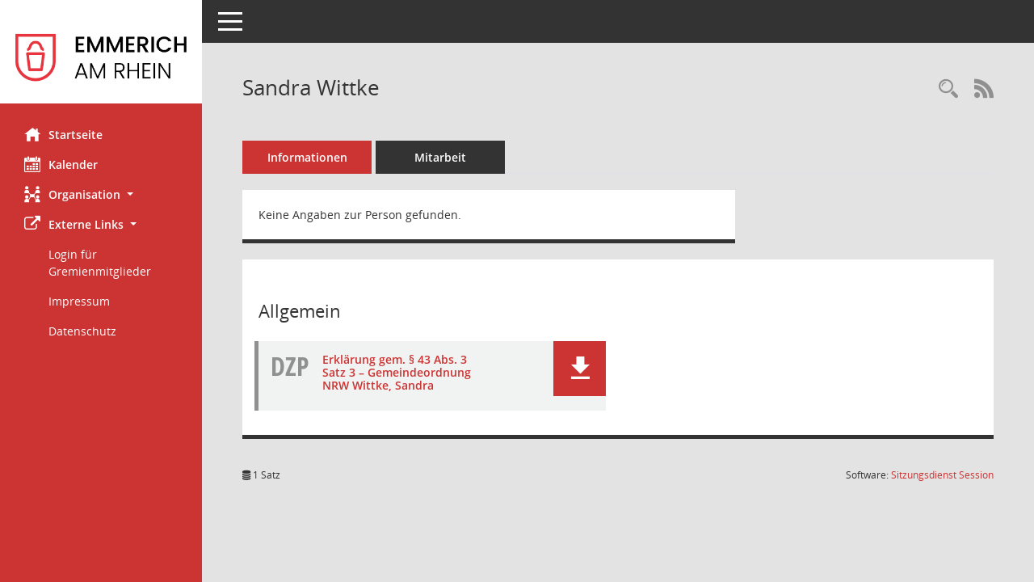

--- FILE ---
content_type: text/css
request_url: https://ris.emmerich.de/bi/config/layout/emmerich/config.css
body_size: 1241
content:
/* Angepasstes CSS zu ID layout6 (Stand 28.10.2021 13:20:55, Script-Version 531) */
/* === C:\Somacos\sessionnet\layoutanpassung\smc\tmp\css_complete.css === */
#smc_body table tr.smc-new td:first-child:before
{
background-color: #cc3333;
}
#smc_body table tr th a, #smc_body table tr td a
{
color: #cc3333;
}
#smc_body table tr th a:hover, #smc_body table tr th a:focus, #smc_body table tr td a:hover, #smc_body table tr td a:focus
{
color: #cccccc;
}
#smc_body #sidebar-wrapper
{
background-color: #cc3333;
}
#smc_body #top-bar .nav.navbar-nav > li > a:hover, #smc_body #top-bar .nav.navbar-nav > li > a:focus
{
color: #cc3333;
}
#smc_body .smc-read-more > a:hover, #smc_body .smc-read-more > a:focus
{
color: #cc3333;
}
#smc_body .smc-documents > div > div.smc-new
{
border-left: 0.3125rem solid #cc3333;
}
#smc_body .smc-documents > div > div .smc-action-group > .btn.btn-todo, #smc_body .smc-documents > div > div .smc-action-group > .btn.todo
{
background-color: #cc3333;
}
#smc_body .smc-documents > div > div .smc-action-group > .btn.btn-todo:hover, #smc_body .smc-documents > div > div .smc-action-group > .btn.btn-todo:focus, #smc_body .smc-documents > div > div .smc-action-group > .btn.todo:hover, #smc_body .smc-documents > div > div .smc-action-group > .btn.todo:focus
{
background-color: #cc3333;
}
#smc_body .smc-documents > div > div .smc-el-h > a
{
color: #cc3333;
}
#smc_body .smc-documents > div > div a:hover, #smc_body .smc-documents > div > div a:focus
{
color: #cc3333;
}
#smc_body .smc-action-group > .btn
{
background-color: #cc3333;
}
#smc_body .smc-action-group > .btn:hover, #smc_body .smc-action-group > .btn:focus
{
background-color: #cccccc;
}
#smc_body .smc-link-normal
{
color: #cc3333 !important;
}
#smc_body .smc-link-normal:hover, #smc_body .smc-link-normal:focus
{
color: #cccccc !important;
}
#smc_body .smc-link-procedure
{
background-color: #cc3333;
}
#smc_body .smc-link-procedure:hover, #smc_body .smc-link-procedure:focus
{
background-color: #cccccc !important;
}
#smc_body .nav.nav-tabs .nav-item.active > .nav-link
{
background-color: #cc3333;
}
#smc_body .nav.nav-tabs .nav-item.active > .nav-link:before
{
border-left: 2.5rem solid #cc3333;
}
#smc_body .nav.nav-tabs .nav-item.active > .nav-link:hover, #smc_body .nav.nav-tabs .nav-item.active > .nav-link:focus
{
background-color: #cc3333;
}
#smc_body .nav.nav-tabs .nav-item > .nav-link:hover, #smc_body .nav.nav-tabs .nav-item > .nav-link:focus
{
background-color: #cc3333;
}
#smc_body .card .card-header.smc-card-uv-leer .card-header-title:after
{
color: #cc3333;
background-color: #cc3333;
}
#smc_body .card .card-header.smc-card-uv-aktiv .card-header-title:after
{
background-color: #cc3333;
}
#smc_body .card .card-header.smc-card-uv-todo .card-header-title:after
{
background-color: #cc3333;
}
#smc_body .card.card-light > .smc-card-action .card-header-title
{
color: #cc3333;
}
#smc_body .card.card-light .card-header .card-header-title a
{
color: #cc3333;
}
#smc_body .card.card-light .card-header .card-header-title a:hover, #smc_body .card.card-light .card-header .card-header-title a:focus
{
color: #cccccc;
}
#smc_body .card.card-light .card-header .nav.nav-pills > li.active > a
{
background-color: #cc3333;
}
#smc_body .card.card-light .card-header .nav.nav-pills > li.active > a:hover, #smc_body .card.card-light .card-header .nav.nav-pills > li.active > a:focus
{
background-color: #cc3333;
}
#smc_body .smc-content-normal a
{
color: #cc3333 !important;
}
#smc_body .smc-content-normal a:hover, #smc_body .smc-content-normal a:focus
{
color: #cccccc !important;
}
#smc_body .smc-badge-count
{
background-color: #cc3333;
}
#smc_body .smc-nav-actions > li > a:hover, #smc_body .smc-nav-actions > li > a:focus
{
color: #cc3333;
}
#smc_body .smc-nav-actions > li > a.mark
{
color: #cc3333;
}
#smc_body .smc-table .smc-table-row .smc-table-cell a
{
color: #cc3333;
}
#smc_body .smc-table .smc-table-row .smc-table-cell a:hover, #smc_body .smc-table .smc-table-row .smc-table-cell a:focus
{
color: #cccccc;
}
#smc_body .smc-el-h > a
{
color: #cc3333;
}
:root
{
--blue: #cc3333;
--primary: #cc3333;
}
a
{
color: #cc3333;
}
a:hover
{
color: #cccccc;
}
.btn-primary
{
background-color: #cc3333;
border-color: #cc3333;
}
.btn-primary:hover
{
background-color: #cccccc;
border-color: #cccccc;
}
.btn-primary:focus, .btn-primary.focus
{
background-color: #cccccc;
border-color: #cccccc;
}
.btn-primary.disabled, .btn-primary:disabled
{
background-color: #cc3333;
border-color: #cc3333;
}
.btn-primary:not(:disabled):not(.disabled):active, .btn-primary:not(:disabled):not(.disabled).active,
.show > .btn-primary.dropdown-toggle
{
background-color: #cccccc;
}
.btn-outline-primary
{
color: #cc3333;
border-color: #cc3333;
}
.btn-outline-primary:hover
{
background-color: #cc3333;
border-color: #cc3333;
}
.btn-outline-primary.disabled, .btn-outline-primary:disabled
{
color: #cc3333;
}
.btn-outline-primary:not(:disabled):not(.disabled):active, .btn-outline-primary:not(:disabled):not(.disabled).active,
.show > .btn-outline-primary.dropdown-toggle
{
background-color: #cc3333;
border-color: #cc3333;
}
.btn-link
{
color: #cc3333;
}
.btn-link:hover
{
color: #cccccc;
}
.dropdown-item.active, .dropdown-item:active
{
background-color: #cc3333;
}
.custom-control-input:checked ~ .custom-control-label::before
{
border-color: #cc3333;
background-color: #cc3333;
}
.custom-checkbox .custom-control-input:indeterminate ~ .custom-control-label::before
{
border-color: #cc3333;
background-color: #cc3333;
}
.custom-range::-webkit-slider-thumb
{
background-color: #cc3333;
}
.custom-range::-moz-range-thumb
{
background-color: #cc3333;
}
.custom-range::-ms-thumb
{
background-color: #cc3333;
}
.page-link
{
color: #cc3333;
}
.page-link:hover
{
color: #cccccc;
}
.page-item.active .page-link
{
background-color: #cc3333;
border-color: #cc3333;
}
.badge-primary
{
background-color: #cc3333;
}
a.badge-primary:hover, a.badge-primary:focus
{
background-color: #cccccc;
}
.progress-bar
{
background-color: #cc3333;
}
.list-group-item.active
{
background-color: #cc3333;
border-color: #cc3333;
}
.bg-primary
{
background-color: #cc3333 !important;
}
a.bg-primary:hover, a.bg-primary:focus,
button.bg-primary:hover,
button.bg-primary:focus
{
background-color: #cccccc !important;
}
.border-primary
{
border-color: #cc3333 !important;
}
.text-primary
{
color: #cc3333 !important;
}
a.text-primary:hover, a.text-primary:focus
{
color: #cccccc !important;
}
#smc_body .smc-link-procedure-sel
{
background-color: #cc3333;
}
#smc_body .smc-link-procedure-sel:hover,
#smc_body .smc-link-procedure-sel:focus
{
background-color: #cccccc !important;
}
#smc_body .smc-link-selection:hover,
#smc_body .smc-link-selection:focus
{
background-color: #cccccc !important;
}
#smc_body .smc-link-selection-sel
{
background-color: #cc3333;
}
#smc_body .smc-link-selection-sel:hover,
#smc_body .smc-link-selection-sel:focus
{
background-color: #cccccc !important;
}
/* Textanpassungen */
/* Basis für Anpassung Textfarben */
/* //524 RL Layout6 */

/* //525 RL Layout6 nicht relevant */
#smc_body .nav-tabs > li.active > a {
    color: #ffffff;
}

    #smc_body .nav-tabs > li.active > a:hover {
        color: #ffffff;
    }

#smc_body .nav-tabs > li > a:hover {
    color: #ffffff;
}

#smc_body li.smc-ct1 > a {
    color: #ffffff !important;
}

    #smc_body li.smc-ct1 > a:hover {
        color: #ffffff !important;
    }

#smc_body .smc-documents > div > div h4 > a {
    color: #cc3333;
}

#smc_body .panel-default > .panel-heading .badge {
    color: #444 !important;
}
/* // */

#smc_body #sidebar-wrapper ul li > a,
#smc_body #sidebar-wrapper ul li > span {
    color: #ffffff;
}

#smc_body #sidebar-wrapper ul li > a:hover,
#smc_body #sidebar-wrapper ul li > a:active {
    color: #ffffff;
}

#smc_body #sidebar-wrapper ul li.active > a,
#smc_body #sidebar-wrapper ul li.active > span {
    color: #ffffff;
}

#smc_body .smc-action-group > .btn {
    color: #ffffff !important;
}

#smc_body .btn-primary {
    color: #ffffff;
}

#smc_body .smc-link-procedure {
    color: #ffffff;
}

#smc_body .smc-link-procedure:hover, #smc_body .smc-link-procedure:focus {
    color: #ffffff !important;
}

#smc_body .smc-link-procedure:before {
    color: #ffffff;
}

#smc_body .smc-content-normal a {
    color: #cc3333 !important;
}

#smc_body .smc-link-normal {
    color: #cc3333 !important;
}

#smc_body .smc-documents > div > div a:hover,
#smc_body .smc-documents > div > div a:focus {
    color: #cc3333;
}

/* //525 RL neu */
#smc_body .smc-documents > div > div .smc-el-h > a {
    color: #cc3333;
}


/* Anpassung Logobreite */
#smc_body #sidebar-wrapper .smc-img-logo{max-width:90%}
